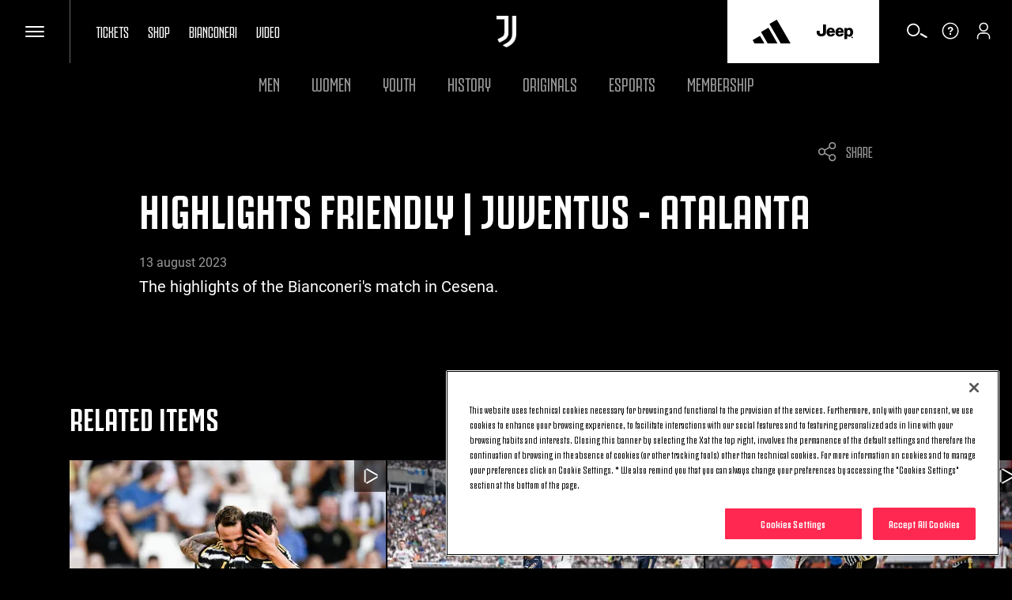

--- FILE ---
content_type: text/html
request_url: https://www.juventus.com/en/video/_libraries/softcheck-standalone/highlights-friendly-juventus-atalanta-x9810
body_size: 998
content:
<div class=jcom-video-container><div id=diva-container cs1=highlights-friendly-juventus-atalanta-x9810 cs2=en-GB videoid=133d4788-d26a-43f2-a812-96bd99bc665e configurationfileurl=https://divafe-juvecom.akamaized.net/diva5/settings/vod/html5 assetsbasepath=- analytics="{&#34;firebaseSettings&#34;:{&#34;apiKey&#34;:&#34;AIzaSyD_RlYki8m1Kr8MSOUqyhkGpUABSl3WoHA&#34;,&#34;authDomain&#34;:&#34;jcom-2020.firebaseapp.com&#34;,&#34;databaseURL&#34;:&#34;https://jcom-2020.firebaseio.com&#34;,&#34;projectId&#34;:&#34;jcom-2020&#34;,&#34;storageBucket&#34;:&#34;jcom-2020.firebasestorage.app&#34;,&#34;messagingSenderId&#34;:&#34;760511403122&#34;,&#34;appId&#34;:&#34;1:760511403122:web:546fd1f5da54a87244deeb&#34;,&#34;measurementId&#34;:&#34;G-SE6P9ER3VC&#34;}}"></div><div class="jcom-video-data-container jcom-section-text-space"><div class=video-data-context><div class=jcom-c-sharebar><div class=jcom-c-sharebar__share-bar><ul class="d3-o-list d3-o-list--horizontal d3-o-share-bar"><li><a class=d3-o-share-bar__facebook data-href="https://www.facebook.com/sharer/sharer.php?u=https://www.juventus.com/en/video/highlights-friendly-juventus-atalanta-x9810" text=Facebook; alt=Facebook; aria-label=Facebook; target=_blank rel="noopener noreferrer"><span class="oc-o-icon oc-o-icon--large"><svg class=oc-o-icon--facebook viewBox="0 0 48 48"><use xlink:href=/assets/icons/icons.svg#facebook></use></svg></span></a><li><a class=d3-o-share-bar__twitter data-href="https://twitter.com/intent/tweet?text=Highlights+Friendly+%7c+Juventus+-+Atalanta&amp;url=https://www.juventus.com/en/video/highlights-friendly-juventus-atalanta-x9810" text=Twitter; alt=Twitter; aria-label=Twitter; target=_blank rel="noopener noreferrer"><span class="oc-o-icon oc-o-icon--large"><svg class=oc-o-icon--twitter viewBox="0 0 48 48"><use xlink:href=/assets/icons/icons.svg#twitter></use></svg></span></a></ul></div><div class=jcom-c-sharebar__button><span class="oc-o-icon oc-o-icon--large"><svg class=oc-o-icon--share viewBox="0 0 300 300"><use xlink:href=/assets/icons/icons.svg#share></use></svg></span> SHARE</div></div></div><div class=video-data-title><h1>Highlights Friendly | Juventus - Atalanta</h1></div><div class=video-data-date><h5>13 August 2023</h5></div><div class=video-data-description><p>The highlights of the Bianconeri's match in Cesena.</div></div><script type=application/ld+json>{"@type":"VideoObject","mainEntityOfPage":{"@type":"WebPage","@id":"15e8c1f0-d287-4b2a-ae2e-ee33c336a021","@context":"http://schema.org"},"name":"Highlights Friendly | Juventus - Atalanta","description":"The highlights of the Bianconeri's match in Cesena.","uploadDate":"2023-08-13T06:00:13.736Z","duration":"PT3M36.918S","embedUrl":"/en/video/highlights-friendly-juventus-atalanta-x9810","isAccessibleForFree":true,"@context":"http://schema.org","thumbnailUrl":"https://www.juventus.com/images/image/private/t_showcase_landscape_mobile/v1691878965/dev/rwjr7iebskh8pataoxb8.jpg"}</script></div>